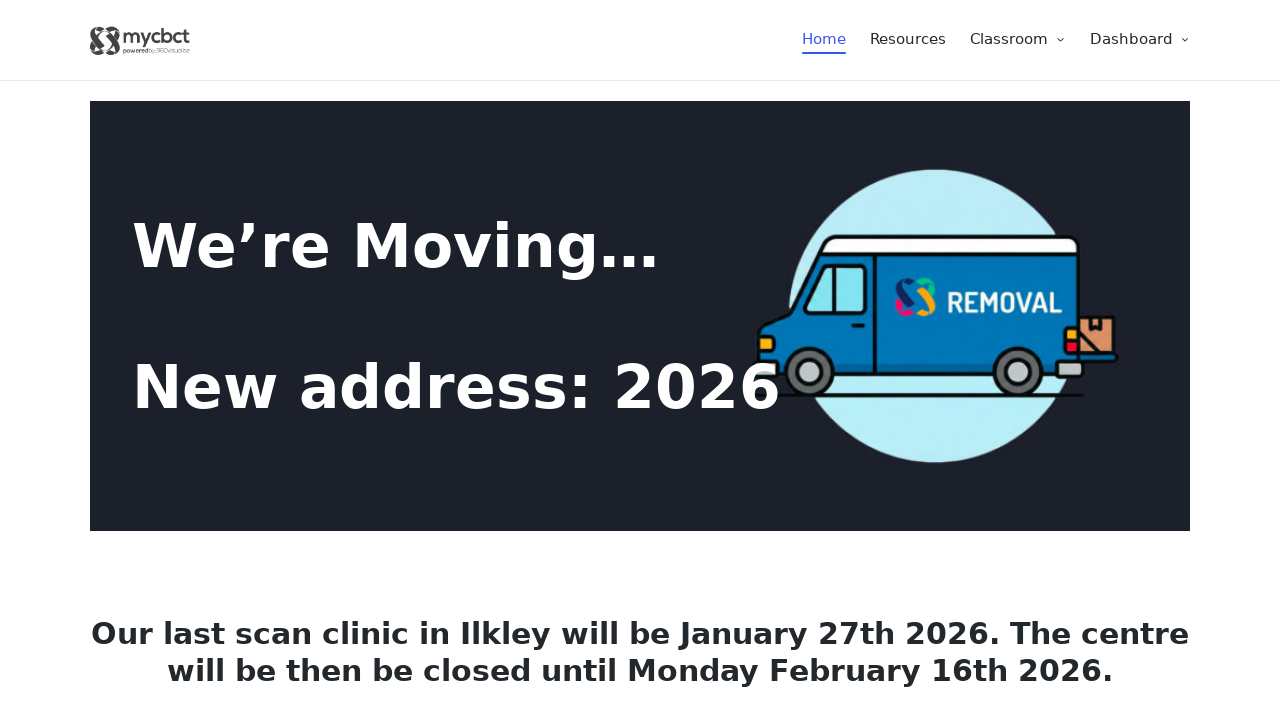

--- FILE ---
content_type: text/html; charset=UTF-8
request_url: http://mycbct.co.uk/wp-admin/admin-ajax.php
body_size: 32
content:
{"id":55174}